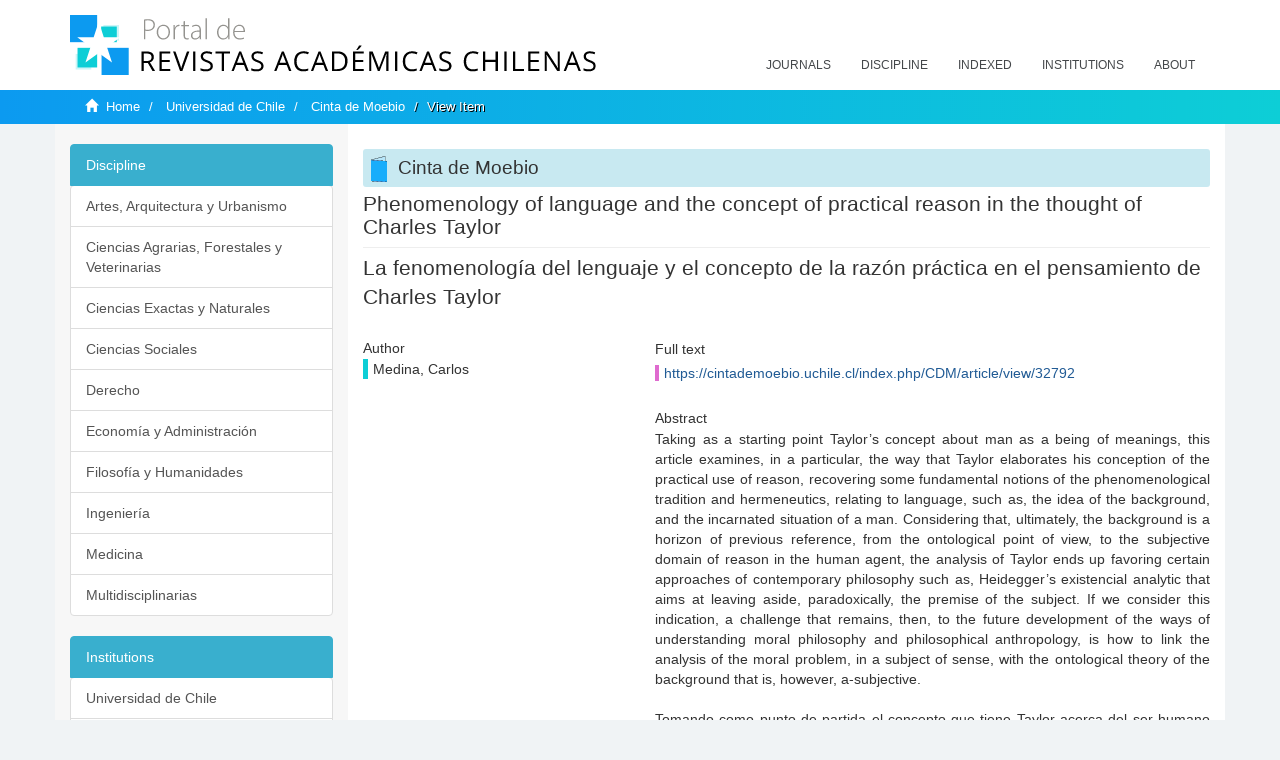

--- FILE ---
content_type: text/html;charset=utf-8
request_url: https://revistaschilenas.uchile.cl/handle/2250/214828
body_size: 7400
content:
<!DOCTYPE html>
            <!--[if lt IE 7]> <html class="no-js lt-ie9 lt-ie8 lt-ie7" lang="en"> <![endif]-->
            <!--[if IE 7]>    <html class="no-js lt-ie9 lt-ie8" lang="en"> <![endif]-->
            <!--[if IE 8]>    <html class="no-js lt-ie9" lang="en"> <![endif]-->
            <!--[if gt IE 8]><!--> <html class="no-js" lang="en"> <!--<![endif]-->
            <head><META http-equiv="Content-Type" content="text/html; charset=UTF-8">
<meta content="text/html; charset=UTF-8" http-equiv="Content-Type">
<meta content="IE=edge,chrome=1" http-equiv="X-UA-Compatible">
<meta content="width=device-width,initial-scale=1" name="viewport">
<link rel="shortcut icon" href="/themes/Mirage2/images/favicon.ico">
<link rel="apple-touch-icon" href="/themes/Mirage2/images/apple-touch-icon.png">
<meta name="Generator" content="DSpace 6.3">
<link href="/themes/Mirage2/styles/all.css" rel="stylesheet">
<link href="/themes/Mirage2/styles/main.css" rel="stylesheet">
<link href="/themes/Mirage2/styles/revistas.css" rel="stylesheet">
<link type="application/opensearchdescription+xml" rel="search" href="https://revistaschilenas.uchile.cl:443/open-search/description.xml" title="DSpace">
<script>
                //Clear default text of empty text areas on focus
                function tFocus(element)
                {
                if (element.value == ' '){element.value='';}
                }
                //Clear default text of empty text areas on submit
                function tSubmit(form)
                {
                var defaultedElements = document.getElementsByTagName("textarea");
                for (var i=0; i != defaultedElements.length; i++){
                if (defaultedElements[i].value == ' '){
                defaultedElements[i].value='';}}
                }
                //Disable pressing 'enter' key to submit a form (otherwise pressing 'enter' causes a submission to start over)
                function disableEnterKey(e)
                {
                var key;

                if(window.event)
                key = window.event.keyCode;     //Internet Explorer
                else
                key = e.which;     //Firefox and Netscape

                if(key == 13)  //if "Enter" pressed, then disable!
                return false;
                else
                return true;
                }
            </script><!--[if lt IE 9]>
                <script src="/themes/Mirage2/vendor/html5shiv/dist/html5shiv.js"> </script>
                <script src="/themes/Mirage2/vendor/respond/dest/respond.min.js"> </script>
                <![endif]--><script src="/themes/Mirage2/vendor/modernizr/modernizr.js"> </script>
<title>Phenomenology of language and the concept of practical reason in the thought of Charles Taylor</title>
<link rel="schema.DCTERMS" href="http://purl.org/dc/terms/" />
<link rel="schema.DC" href="http://purl.org/dc/elements/1.1/" />
<meta name="DC.creator" content="Medina, Carlos" />
<meta name="DC.date" content="2014-08-25" scheme="DCTERMS.W3CDTF" />
<meta name="DCTERMS.dateAccepted" content="2022-10-24T16:14:32Z" scheme="DCTERMS.W3CDTF" />
<meta name="DCTERMS.available" content="2022-10-24T16:14:32Z" scheme="DCTERMS.W3CDTF" />
<meta name="DC.identifier" content="https://cintademoebio.uchile.cl/index.php/CDM/article/view/32792" />
<meta name="DC.identifier" content="https://revistaschilenas.uchile.cl/handle/2250/214828" scheme="DCTERMS.URI" />
<meta name="DC.description" content="Taking as a starting point Taylor’s concept about man as a being of meanings, this article examines, in a particular, the way that Taylor elaborates his conception of the practical use of reason, recovering some fundamental notions of the phenomenological tradition and hermeneutics, relating to language, such as, the idea of the background, and the incarnated situation of a man. Considering that, ultimately, the background is a horizon of previous reference, from the ontological point of view, to the subjective domain of reason in the human agent, the analysis of Taylor ends up favoring certain approaches of contemporary philosophy such as, Heidegger’s existencial analytic that aims at leaving aside, paradoxically, the premise of the subject. If we consider this indication, a challenge that remains, then, to the future development of the ways of understanding moral philosophy and philosophical anthropology, is how to link the analysis of the moral problem, in a subject of sense, with the ontological theory of the background that is, however, a-subjective." xml:lang="en-US" />
<meta name="DC.description" content="Tomando como punto de partida el concepto que tiene Taylor acerca del ser humano como un ser de significados, este artículo estudia el modo como Taylor elabora su concepción del uso práctico de la razón, recuperando ciertas nociones fundamentales de la tradición fenomenológica y hermenéutica relativas al lenguaje, como lo son la idea del trasfondo y la situación encarnada del hombre. Puesto que, en definitiva, el trasfondo constituye un horizonte de referencia anterior, desde el punto de vista ontológico, al dominio subjetivo de la razón en el agente humano, el análisis de Taylor termina por favorecer ciertos enfoques de la filosofía contemporánea como, por ejemplo, la analítica existenciaria de Heidegger, que buscan prescindir, paradójicamente, de la premisa del sujeto. Si atendemos a esta indicación, un desafío que resta, pues, al desarrollo futuro de los modos de comprensión de la filosofía moral, y de la antropología filosófica, es el de cómo vincular el análisis del problema moral, de un sujeto de sentidos, con una teoría ontológica del trasfondo que es, en cambio, a-subjetiva." xml:lang="es-ES" />
<meta name="DC.format" content="application/pdf" />
<meta name="DC.language" content="spa" />
<meta name="DC.publisher" content="Universidad de Chile. Facultad de Ciencias Sociales" xml:lang="es-ES" />
<meta name="DC.relation" content="https://cintademoebio.uchile.cl/index.php/CDM/article/view/32792/34553" />
<meta name="DC.source" content="Cinta de Moebio. Revista de Epistemología de Ciencias Sociales; Núm. 50 (2014): Septiembre" xml:lang="es-ES" />
<meta name="DC.source" content="0717-554X" />
<meta name="DC.source" content="0717-554X" />
<meta name="DC.subject" content="Taylor" xml:lang="en-US" />
<meta name="DC.subject" content="phenomenology" xml:lang="en-US" />
<meta name="DC.subject" content="language" xml:lang="en-US" />
<meta name="DC.subject" content="practical reason" xml:lang="en-US" />
<meta name="DC.subject" content="background" xml:lang="en-US" />
<meta name="DC.subject" content="Taylor" xml:lang="es-ES" />
<meta name="DC.subject" content="fenomenología" xml:lang="es-ES" />
<meta name="DC.subject" content="lenguaje" xml:lang="es-ES" />
<meta name="DC.subject" content="razón" xml:lang="es-ES" />
<meta name="DC.subject" content="práctica" xml:lang="es-ES" />
<meta name="DC.subject" content="trasfondo" xml:lang="es-ES" />
<meta name="DC.title" content="Phenomenology of language and the concept of practical reason in the thought of Charles Taylor" xml:lang="en-US" />
<meta name="DC.title" content="La fenomenología del lenguaje y el concepto de la razón práctica en el pensamiento de Charles Taylor" xml:lang="es-ES" />
<meta name="DC.type" content="info:eu-repo/semantics/article" />
<meta name="DC.type" content="info:eu-repo/semantics/publishedVersion" />
<meta content="Taylor; phenomenology; language; practical reason; background; Taylor; fenomenolog&iacute;a; lenguaje; raz&oacute;n; pr&aacute;ctica; trasfondo; info:eu-repo/semantics/article; info:eu-repo/semantics/publishedVersion" name="citation_keywords">
<meta content="Phenomenology of language and the concept of practical reason in the thought of Charles Taylor" name="citation_title">
<meta content="Universidad de Chile. Facultad de Ciencias Sociales" name="citation_publisher">
<meta content="Medina, Carlos" name="citation_author">
<meta content="2022-10-24T16:14:32Z" name="citation_date">
<meta content="https://revistaschilenas.uchile.cl/handle/2250/214828" name="citation_abstract_html_url">
<meta name="description" content="Portal de Revistas Acad&eacute;micas Chilenas proporciona acceso abierto a las publicaciones editadas por universidades, sociedades cient&iacute;ficas, organismos gubernamentales y ONGs editadas e Chile">
<meta name="twitter:card" content="summary_large_image">
<meta name="twitter:site" content="@sisib">
<meta name="twitter:title" content="Phenomenology of language and the concept of practical reason in the thought of Charles Taylor">
<meta name="twitter:description" content="Taking as a starting point Taylor&rsquo;s concept about man as a being of meanings, this article examines, in a particular, the way that Taylor elaborates h">
<meta name="twitter:creator" content="@sisib">
<meta property="twitter:url" content="http://revistaschilenas.uchile.cl/handle/2250/214828">
<meta name="twitter:image" content="http://revistaschilenas.uchile.cl/themes/Mirage2/images/revistas-chilenasBig.png">
<meta name="og:title" content="Phenomenology of language and the concept of practical reason in the thought of Charles Taylor">
<meta name="og:type" content="article">
<meta name="og:url" content="http://revistaschilenas.uchile.cl/handle/2250/214828">
<meta name="og:image" content="http://revistaschilenas.uchile.cl/themes/Mirage2/images/revistas-chilenasBig.png">
<meta name="og:description" content="Taking as a starting point Taylor&rsquo;s concept about man as a being of meanings, this article examines, in a particular, the way that Taylor elaborates his conception of the practical use of reason, recovering some fundamental notions of the phenomenological tradition and hermeneutics, relating to language, such as, the idea of the background, and the incarnated situation of a man. Considering that, ultimately, the background is a horizon of previous reference, from the ontological point of view, to the subjective domain of reason in the human agent, the analysis of Taylor ends up favoring certain approaches of contemporary philosophy such as, Heidegger&rsquo;s existencial analytic that aims at leaving aside, paradoxically, the premise of the subject. If we consider this indication, a challenge that remains, then, to the future development of the ways of understanding moral philosophy and philosophical anthropology, is how to link the analysis of the moral problem, in a subject of sense, with the ontological theory of the background that is, however, a-subjective.">
<meta name="og:site_name" content="Portal de Revistas Acad&eacute;micas Chilenas - Universidad de Chile">
<meta property="og:url" content="http://revistaschilenas.uchile.cl/handle/2250/214828">
<meta content="240376748241" property="fb:app_id">
<script src="https://platform-api.sharethis.com/js/sharethis.js#property=6474c5bd40353a0019caf09e&product=sop" type="text/javascript"></script>
</head><body>
<header>
<div role="navigation" class="navbar navbar-default navbar-static-top">
<div class="container">
<div class="navbar-header">
<button data-toggle="offcanvas" class="navbar-toggle" type="button"><span class="sr-only">Toggle navigation</span><span class="icon-bar"></span><span class="icon-bar"></span><span class="icon-bar"></span></button><a class="navbar-brand" href="/"><img src="/themes/Mirage2/images/prach.svg"></a>
<div class="navbar-header pull-right visible-xs hidden-sm hidden-md hidden-lg">
<ul class="nav nav-pills pull-left ">
<li>
<form method="get" action="/login" style="display: inline">
<button class="navbar-toggle navbar-link"></button>
</form>
</li>
</ul>
</div>
</div>
<div class="collapse navbar-collapse navbar-ex6-collapse">
<ul class="nav navbar-nav baja">
<li>
<a href="/page/revistas">Journals</a>
</li>
<li>
<a href="/page/disciplina">Discipline</a>
</li>
<li>
<a href="/page/indexado">Indexed</a>
</li>
<li>
<a href="/community-list">Institutions</a>
</li>
<li>
<a href="/page/acerca">About</a>
</li>
</ul>
</div>
</div>
</div>
</header>
<div class="hidden" id="no-js-warning-wrapper">
<div id="no-js-warning">
<div class="notice failure">JavaScript is disabled for your browser. Some features of this site may not work without it.</div>
</div>
</div>
<div class="trail-wrapper hidden-print">
<div class="container">
<div class="row">
<div class="col-xs-12">
<div class="breadcrumb dropdown visible-xs">
<a data-toggle="dropdown" class="dropdown-toggle" role="button" href="#" id="trail-dropdown-toggle">View Item&nbsp;<b class="caret"></b></a>
<ul aria-labelledby="trail-dropdown-toggle" role="menu" class="dropdown-menu">
<li role="presentation">
<a role="menuitem" href="/"><i aria-hidden="true" class="glyphicon glyphicon-home"></i>&nbsp;
                        Home</a>
</li>
<li role="presentation">
<a role="menuitem" href="/handle/2250/160">Universidad de Chile</a>
</li>
<li role="presentation">
<a role="menuitem" href="/handle/2250/21535">Cinta de Moebio</a>
</li>
<li role="presentation" class="disabled">
<a href="#" role="menuitem">View Item</a>
</li>
</ul>
</div>
<ul class="breadcrumb hidden-xs">
<li>
<i aria-hidden="true" class="glyphicon glyphicon-home"></i>&nbsp;
            <a href="/">Home</a>
</li>
<li>
<a href="/handle/2250/160">Universidad de Chile</a>
</li>
<li>
<a href="/handle/2250/21535">Cinta de Moebio</a>
</li>
<li class="active">View Item</li>
</ul>
</div>
</div>
</div>
</div>
<div class="container" id="main-container">
<div class="row row-offcanvas row-offcanvas-right">
<div class="horizontal-slider clearfix">
<div class="col-xs-12 col-sm-12 col-md-9 main-content">
<script src="/themes/Mirage2/scripts/revistas.js"> </script>
<div id="ds-body">
<input id="meta" type="hidden" value="
/loginen_US
https443revistaschilenas.uchile.clhandle/2250/2148286.3UA-139136674-1DSpaceopen-search/description.xml/contact/feedbackenEnglishen_UStype:itemhdl:2250/214828type:collectionhdl:2250/21535Phenomenology of language and the concept of practical reason in the thought of Charles TaylorTaylor; phenomenology; language; practical reason; background; Taylor; fenomenolog&iacute;a; lenguaje; raz&oacute;n; pr&aacute;ctica; trasfondo; info:eu-repo/semantics/article; info:eu-repo/semantics/publishedVersionPhenomenology of language and the concept of practical reason in the thought of Charles TaylorUniversidad de Chile. Facultad de Ciencias SocialesMedina, Carlos2022-10-24T16:14:32Zhttps://revistaschilenas.uchile.cl/handle/2250/214828
<link rel=&quot;schema.DCTERMS&quot; href=&quot;http://purl.org/dc/terms/&quot; />
<link rel=&quot;schema.DC&quot; href=&quot;http://purl.org/dc/elements/1.1/&quot; />
<meta name=&quot;DC.creator&quot; content=&quot;Medina, Carlos&quot; />
<meta name=&quot;DC.date&quot; content=&quot;2014-08-25&quot; scheme=&quot;DCTERMS.W3CDTF&quot; />
<meta name=&quot;DCTERMS.dateAccepted&quot; content=&quot;2022-10-24T16:14:32Z&quot; scheme=&quot;DCTERMS.W3CDTF&quot; />
<meta name=&quot;DCTERMS.available&quot; content=&quot;2022-10-24T16:14:32Z&quot; scheme=&quot;DCTERMS.W3CDTF&quot; />
<meta name=&quot;DC.identifier&quot; content=&quot;https://cintademoebio.uchile.cl/index.php/CDM/article/view/32792&quot; />
<meta name=&quot;DC.identifier&quot; content=&quot;https://revistaschilenas.uchile.cl/handle/2250/214828&quot; scheme=&quot;DCTERMS.URI&quot; />
<meta name=&quot;DC.description&quot; content=&quot;Taking as a starting point Taylor&rsquo;s concept about man as a being of meanings, this article examines, in a particular, the way that Taylor elaborates his conception of the practical use of reason, recovering some fundamental notions of the phenomenological tradition and hermeneutics, relating to language, such as, the idea of the background, and the incarnated situation of a man. Considering that, ultimately, the background is a horizon of previous reference, from the ontological point of view, to the subjective domain of reason in the human agent, the analysis of Taylor ends up favoring certain approaches of contemporary philosophy such as, Heidegger&rsquo;s existencial analytic that aims at leaving aside, paradoxically, the premise of the subject. If we consider this indication, a challenge that remains, then, to the future development of the ways of understanding moral philosophy and philosophical anthropology, is how to link the analysis of the moral problem, in a subject of sense, with the ontological theory of the background that is, however, a-subjective.&quot; xml:lang=&quot;en-US&quot; />
<meta name=&quot;DC.description&quot; content=&quot;Tomando como punto de partida el concepto que tiene Taylor acerca del ser humano como un ser de significados, este art&iacute;culo estudia el modo como Taylor elabora su concepci&oacute;n del uso pr&aacute;ctico de la raz&oacute;n, recuperando ciertas nociones fundamentales de la tradici&oacute;n fenomenol&oacute;gica y hermen&eacute;utica relativas al lenguaje, como lo son la idea del trasfondo y la situaci&oacute;n encarnada del hombre. Puesto que, en definitiva, el trasfondo constituye un horizonte de referencia anterior, desde el punto de vista ontol&oacute;gico, al dominio subjetivo de la raz&oacute;n en el agente humano, el an&aacute;lisis de Taylor termina por favorecer ciertos enfoques de la filosof&iacute;a contempor&aacute;nea como, por ejemplo, la anal&iacute;tica existenciaria de Heidegger, que buscan prescindir, parad&oacute;jicamente, de la premisa del sujeto. Si atendemos a esta indicaci&oacute;n, un desaf&iacute;o que resta, pues, al desarrollo futuro de los modos de comprensi&oacute;n de la filosof&iacute;a moral, y de la antropolog&iacute;a filos&oacute;fica, es el de c&oacute;mo vincular el an&aacute;lisis del problema moral, de un sujeto de sentidos, con una teor&iacute;a ontol&oacute;gica del trasfondo que es, en cambio, a-subjetiva.&quot; xml:lang=&quot;es-ES&quot; />
<meta name=&quot;DC.format&quot; content=&quot;application/pdf&quot; />
<meta name=&quot;DC.language&quot; content=&quot;spa&quot; />
<meta name=&quot;DC.publisher&quot; content=&quot;Universidad de Chile. Facultad de Ciencias Sociales&quot; xml:lang=&quot;es-ES&quot; />
<meta name=&quot;DC.relation&quot; content=&quot;https://cintademoebio.uchile.cl/index.php/CDM/article/view/32792/34553&quot; />
<meta name=&quot;DC.source&quot; content=&quot;Cinta de Moebio. Revista de Epistemolog&iacute;a de Ciencias Sociales; N&uacute;m. 50 (2014): Septiembre&quot; xml:lang=&quot;es-ES&quot; />
<meta name=&quot;DC.source&quot; content=&quot;0717-554X&quot; />
<meta name=&quot;DC.source&quot; content=&quot;0717-554X&quot; />
<meta name=&quot;DC.subject&quot; content=&quot;Taylor&quot; xml:lang=&quot;en-US&quot; />
<meta name=&quot;DC.subject&quot; content=&quot;phenomenology&quot; xml:lang=&quot;en-US&quot; />
<meta name=&quot;DC.subject&quot; content=&quot;language&quot; xml:lang=&quot;en-US&quot; />
<meta name=&quot;DC.subject&quot; content=&quot;practical reason&quot; xml:lang=&quot;en-US&quot; />
<meta name=&quot;DC.subject&quot; content=&quot;background&quot; xml:lang=&quot;en-US&quot; />
<meta name=&quot;DC.subject&quot; content=&quot;Taylor&quot; xml:lang=&quot;es-ES&quot; />
<meta name=&quot;DC.subject&quot; content=&quot;fenomenolog&iacute;a&quot; xml:lang=&quot;es-ES&quot; />
<meta name=&quot;DC.subject&quot; content=&quot;lenguaje&quot; xml:lang=&quot;es-ES&quot; />
<meta name=&quot;DC.subject&quot; content=&quot;raz&oacute;n&quot; xml:lang=&quot;es-ES&quot; />
<meta name=&quot;DC.subject&quot; content=&quot;pr&aacute;ctica&quot; xml:lang=&quot;es-ES&quot; />
<meta name=&quot;DC.subject&quot; content=&quot;trasfondo&quot; xml:lang=&quot;es-ES&quot; />
<meta name=&quot;DC.title&quot; content=&quot;Phenomenology of language and the concept of practical reason in the thought of Charles Taylor&quot; xml:lang=&quot;en-US&quot; />
<meta name=&quot;DC.title&quot; content=&quot;La fenomenolog&iacute;a del lenguaje y el concepto de la raz&oacute;n pr&aacute;ctica en el pensamiento de Charles Taylor&quot; xml:lang=&quot;es-ES&quot; />
<meta name=&quot;DC.type&quot; content=&quot;info:eu-repo/semantics/article&quot; />
<meta name=&quot;DC.type&quot; content=&quot;info:eu-repo/semantics/publishedVersion&quot; />
xmlui.general.dspace_homeUniversidad de ChileCinta de Moebioxmlui.ArtifactBrowser.ItemViewer.trail/discover/discoverqueryMirage2/Mirage2/

">
<div id="aspect_artifactbrowser_ItemViewer_div_item-view" class="ds-static-div primary">
<!-- External Metadata URL: cocoon://metadata/handle/2250/214828/mets.xml-->
<div class="item-summary-view-metadata">
<h2 class="page-header first-page-header">Phenomenology of language and the concept of practical reason in the thought of Charles Taylor</h2>
<div class="simple-item-view-other">
<p class="lead">La fenomenolog&iacute;a del lenguaje y el concepto de la raz&oacute;n pr&aacute;ctica en el pensamiento de Charles Taylor</p>
</div>
<script src="/themes/Mirage2/scripts/jquery.js"> </script><script>
			$( document ).ready(function() {
				$('ul.breadcrumb li').each(function( index ) {
					if(index==2){
						$(".item-summary-view-metadata").prepend('<h2 class="patineta">'+$( this ).text()+'</h2>');
					}
				});
				
				
				if($('.ds-referenceSet-list').html() != undefined){
					
				}
				
				
					
			
			});
		</script>
<div class="row">
<div class="col-sm-4">
<div class="simple-item-view-authors item-page-field-wrapper table">
<h5>Author</h5>
<div>Medina, Carlos</div>
<br>
</div>
</div>
<div class="col-sm-8">
<div class="row">
<div class="col-xs-6 col-sm-12"></div>
</div>
<div class="simple-item-view-uri item-page-field-wrapper table">
<h5>Full text</h5>
<span><a href="https://cintademoebio.uchile.cl/index.php/CDM/article/view/32792">https://cintademoebio.uchile.cl/index.php/CDM/article/view/32792</a></span>
</div>
<div class="simple-item-view-description item-page-field-wrapper table">
<h5 class="">Abstract</h5>
<div>Taking as a starting point Taylor&rsquo;s concept about man as a being of meanings, this article examines, in a particular, the way that Taylor elaborates his conception of the practical use of reason, recovering some fundamental notions of the phenomenological tradition and hermeneutics, relating to language, such as, the idea of the background, and the incarnated situation of a man. Considering that, ultimately, the background is a horizon of previous reference, from the ontological point of view, to the subjective domain of reason in the human agent, the analysis of Taylor ends up favoring certain approaches of contemporary philosophy such as, Heidegger&rsquo;s existencial analytic that aims at leaving aside, paradoxically, the premise of the subject. If we consider this indication, a challenge that remains, then, to the future development of the ways of understanding moral philosophy and philosophical anthropology, is how to link the analysis of the moral problem, in a subject of sense, with the ontological theory of the background that is, however, a-subjective.<div class="spacer">&nbsp;</div>Tomando como punto de partida el concepto que tiene Taylor acerca del ser humano como un ser de significados, este art&iacute;culo estudia el modo como Taylor elabora su concepci&oacute;n del uso pr&aacute;ctico de la raz&oacute;n, recuperando ciertas nociones fundamentales de la tradici&oacute;n fenomenol&oacute;gica y hermen&eacute;utica relativas al lenguaje, como lo son la idea del trasfondo y la situaci&oacute;n encarnada del hombre. Puesto que, en definitiva, el trasfondo constituye un horizonte de referencia anterior, desde el punto de vista ontol&oacute;gico, al dominio subjetivo de la raz&oacute;n en el agente humano, el an&aacute;lisis de Taylor termina por favorecer ciertos enfoques de la filosof&iacute;a contempor&aacute;nea como, por ejemplo, la anal&iacute;tica existenciaria de Heidegger, que buscan prescindir, parad&oacute;jicamente, de la premisa del sujeto. Si atendemos a esta indicaci&oacute;n, un desaf&iacute;o que resta, pues, al desarrollo futuro de los modos de comprensi&oacute;n de la filosof&iacute;a moral, y de la antropolog&iacute;a filos&oacute;fica, es el de c&oacute;mo vincular el an&aacute;lisis del problema moral, de un sujeto de sentidos, con una teor&iacute;a ontol&oacute;gica del trasfondo que es, en cambio, a-subjetiva.<div class="spacer">&nbsp;</div>
</div>
</div>
<div class="simple-item-view-show-full item-page-field-wrapper table">
<h5>Metadata</h5>
<a href="/handle/2250/214828?show=full">Show full item record</a>
</div>
</div>
</div>
</div>
</div>
</div>
<div class="visible-xs visible-sm">
<a href="/htmlmap"></a>
</div>
</div>
<div role="navigation" id="sidebar" class="col-xs-6 col-sm-3 sidebar-offcanvas">
<div class="word-break hidden-print" id="ds-options">
<link href="/themes/Mirage2/styles/jcarousel.responsive.css" rel="stylesheet">
<script src="/themes/Mirage2/scripts/jquery.js"> </script><script>
    				$( document ).ready(function() {
						comunidadOrdena();							
						$('#destacados').load('/tipoDocumento/destacados.jsp', function(response, status, xhr) {
							(function($) {
								$(function() {
									var jcarousel = $('.jcarousel');
									jcarousel
										.on('jcarousel:reload jcarousel:create', function () {
											var carousel = $(this),
												width = carousel.innerWidth();

											if (width >= 600) {
												width = width / 5;
											} else if (width >= 350) {
												width = width / 3;
											}
											//carousel.jcarousel('items').css('width', Math.ceil(width) + 'px');
											carousel.jcarousel('items').addClass('itemCarousel');;
										})
										.jcarousel({
											wrap: 'circular'
										});
									$('.jcarousel-control-prev')
										.jcarouselControl({
											target: '-=1'
										});
									$('.jcarousel-control-next')
										.jcarouselControl({
											target: '+=1'
										});
									$('.jcarousel-pagination')
										.on('jcarouselpagination:active', 'a', function() {
											$(this).addClass('active');
										})
										.on('jcarouselpagination:inactive', 'a', function() {
											$(this).removeClass('active');
										})
										.on('click', function(e) {
											e.preventDefault();
										})
										.jcarouselPagination({
											perPage: 1,
											item: function(page) {
												//return '<a href="#' + page + '">' + page + '</a>';
											}
										});

								});
							})(jQuery);

						});	
						
		
						if($("#aspect_artifactbrowser_ItemViewer_div_item-view  .ds-referenceSet-list li").html()!=undefined){
							arreglo=$("#aspect_artifactbrowser_ItemViewer_div_item-view  .ds-referenceSet-list li" ).html().split('/a');
							
							if(arreglo[1]!=undefined){								
								$("#aspect_artifactbrowser_ItemViewer_div_item-view  .ds-referenceSet-list li" ).html(arreglo[0]+"/a>")
							}
						}
				
						url=window.location.href
						array_url=url.split("/");

						if($('#aspect_artifactbrowser_CollectionViewer_div_collection-home').html()!= undefined){
							if($('#aspect_discovery_CollectionRecentSubmissions_div_collection-recent-submission').html()==undefined){
								$('#aspect_discovery_CollectionSearch_div_collection-search').hide()
							}
							$('.first-page-header').addClass('patineta')
						}
						
						if($('#aspect_artifactbrowser_CommunityViewer_div_community-home').html()!= undefined){
							$('.first-page-header').addClass('cafe')
							$('#aspect_discovery_CommunityRecentSubmissions_div_community-recent-submission').hide()
							$('#aspect_artifactbrowser_CommunityViewer_div_community-home .ds-div-head').hide()
						}
						
						if($('#aspect_artifactbrowser_CommunityBrowser_referenceSet_community-browser').html()!= undefined){
							
							$('h2.first-page-header').addClass('cafe')
							$('.community-browser-row').addClass('borrar')
							$('.sub-tree-wrapper .row a').addClass('linea')
							
							$('.ds-paragraph').hide();
							
							var set = $('#aspect_artifactbrowser_CommunityBrowser_referenceSet_community-browser').children('.borrar');
							var length = set.length;
							set.each(function(index, element) {
							  if (index === (length - 1)) {
								$(this).hide();
							  }
							});
						}
					
						$('#aspect_discovery_CollectionRecentSubmissions_div_collection-recent-submission').load('/tipoDocumento/annio.jsp?handle='+array_url[array_url.length-1],
						function(response, status, xhr) {
							$( ".source" ).change(function() {
							  $('#annioCollection').load('/tipoDocumento/annio.jsp?handle='+array_url[array_url.length-1]+'&source='+encodeURIComponent($(this).val().trim()) );
							});
						});
					});
    	        </script>
<div class="list-group">
<a class="list-group-item active"><span class="h5 list-group-item-heading h5">Discipline</span></a>
<div class="list-group" id="disciplinaHome">
<a href="/page/b_disciplina/artes-arquitectura-urbanismo" class="list-group-item ds-option paises">Artes, Arquitectura y Urbanismo</a><a href="/page/b_disciplina/ciencias-agrarias-forestales-veterinarias" class="list-group-item ds-option paises">Ciencias Agrarias, Forestales y Veterinarias</a><a href="/page/b_disciplina/ciencias-exactas-naturales" class="list-group-item ds-option paises">Ciencias Exactas y Naturales</a><a href="/page/b_disciplina/ciencias-sociales" class="list-group-item ds-option paises">Ciencias Sociales</a><a href="/page/b_disciplina/derecho" class="list-group-item ds-option paises">Derecho</a><a href="/page/b_disciplina/economia-administracion" class="list-group-item ds-option paises">Econom&iacute;a y Administraci&oacute;n</a><a href="/page/b_disciplina/filosofia-humanidades" class="list-group-item ds-option paises">Filosof&iacute;a y Humanidades</a><a href="/page/b_disciplina/ingenieria" class="list-group-item ds-option paises">Ingenier&iacute;a</a><a href="/page/b_disciplina/medicina" class="list-group-item ds-option paises">Medicina</a><a href="/page/b_disciplina/multidisciplinarias" class="list-group-item ds-option paises">Multidisciplinarias</a>
</div>
</div>
<div class="list-group">
<a class="list-group-item active"><span class="h5 list-group-item-heading h5">Institutions</span></a>
<div class="list-group" id="institucionesHome">
<a href="/handle/2250/160" class="list-group-item ds-option paises">Universidad de Chile</a><a href="/handle/2250/1" class="list-group-item ds-option paises">Universidad Cat&oacute;lica de Chile</a><a href="/handle/2250/6587" class="list-group-item ds-option paises">Universidad de Santiago de Chile</a><a href="/handle/2250/6576" class="list-group-item ds-option paises">Universidad de Concepci&oacute;n</a><a href="/handle/2250/6582" class="list-group-item ds-option paises">Universidad Austral de Chile</a><a href="/handle/2250/6592" class="list-group-item ds-option paises">Universidad Cat&oacute;lica de Valpara&iacute;so</a><a href="/handle/2250/6583" class="list-group-item ds-option paises">Universidad del Bio Bio</a><a href="/handle/2250/6591" class="list-group-item ds-option paises">Universidad de Valpara&iacute;so</a><a href="/handle/2250/6590" class="list-group-item ds-option paises">Universidad Cat&oacute;lica del Norte</a><a href="/community-list" class="list-group-item ds-option paises masPaises">more</a>
</div>
</div>
<h2 class="ds-option-set-head  h6">Browse</h2>
<div id="aspect_viewArtifacts_Navigation_list_browse" class="list-group">
<a class="list-group-item active"><span class="h5 list-group-item-heading  h5">All of DSpace</span></a><a href="/community-list" class="list-group-item ds-option">Communities &amp; Collections</a><a href="/browse?type=dateissued" class="list-group-item ds-option">By Issue Date</a><a href="/browse?type=author" class="list-group-item ds-option">Authors</a><a href="/browse?type=title" class="list-group-item ds-option">Titles</a><a href="/browse?type=subject" class="list-group-item ds-option">Subjects</a><a class="list-group-item active"><span class="h5 list-group-item-heading  h5">This Collection</span></a><a href="/handle/2250/21535/browse?type=dateissued" class="list-group-item ds-option">By Issue Date</a><a href="/handle/2250/21535/browse?type=author" class="list-group-item ds-option">Authors</a><a href="/handle/2250/21535/browse?type=title" class="list-group-item ds-option">Titles</a><a href="/handle/2250/21535/browse?type=subject" class="list-group-item ds-option">Subjects</a>
</div>
<h2 class="ds-option-set-head  h6">My Account</h2>
<div id="aspect_viewArtifacts_Navigation_list_account" class="list-group">
<a href="/login" class="list-group-item ds-option">Login</a><a href="/register" class="list-group-item ds-option">Register</a>
</div>
<div id="aspect_viewArtifacts_Navigation_list_context" class="list-group"></div>
<div id="aspect_viewArtifacts_Navigation_list_administrative" class="list-group"></div>
<div id="aspect_discovery_Navigation_list_discovery" class="list-group"></div>
</div>
</div>
</div>
</div>
<div class="hidden-xs hidden-sm">
<a href="/htmlmap"></a>
</div>
</div>
<script type="text/javascript">
                         if(typeof window.publication === 'undefined'){
                            window.publication={};
                          };
                        window.publication.contextPath= '';window.publication.themePath= '/themes/Mirage2/';</script><script>if(!window.DSpace){window.DSpace={};}window.DSpace.context_path='';window.DSpace.theme_path='/themes/Mirage2/';</script><script src="/themes/Mirage2/scripts/theme.js"> </script><script>
                (function(i,s,o,g,r,a,m){i['GoogleAnalyticsObject']=r;i[r]=i[r]||function(){
                (i[r].q=i[r].q||[]).push(arguments)},i[r].l=1*new Date();a=s.createElement(o),
                m=s.getElementsByTagName(o)[0];a.async=1;a.src=g;m.parentNode.insertBefore(a,m)
                })(window,document,'script','//www.google-analytics.com/analytics.js','ga');

                ga('create', 'UA-139136674-1', 'revistaschilenas.uchile.cl');
                ga('send', 'pageview');
            </script><script src="https://www.googletagmanager.com/gtag/js?id=G-GGJN47Q80M"></script><script>
		
			window.dataLayer = window.dataLayer || [];
		  function gtag(){dataLayer.push(arguments);}
		  gtag('js', new Date());

		  gtag('config', 'G-GGJN47Q80M');
		
		</script>
<div class="container pie">
<a href="http://www.uchile.cl/sisib">Direcci&oacute;n de Servicios de Informaci&oacute;n y Bibliotecas (SISIB) - Universidad de Chile</a>
<br>&copy; 2019 Dspace - Modificado por SISIB</div>
</body></html>
